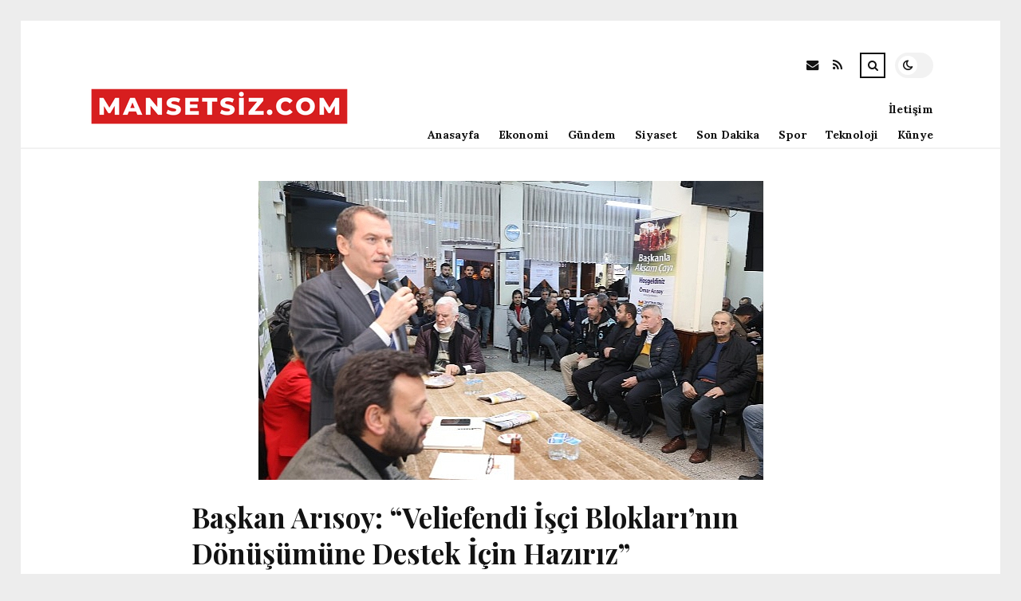

--- FILE ---
content_type: text/html; charset=UTF-8
request_url: https://mansetsiz.com/baskan-arisoy-veliefendi-isci-bloklarinin-donusumune-destek-icin-haziriz.html
body_size: 10722
content:
<!DOCTYPE html>
<html lang="tr">

<head>

	<meta charset="UTF-8" />
	<!-- Mobile Specific Metas -->
	<meta name="viewport" content="width=device-width, initial-scale=1, maximum-scale=5">

	<title>Başkan Arısoy: &#8220;Veliefendi İşçi Blokları&#8217;nın Dönüşümüne Destek İçin Hazırız&#8221; &#8211; Mansetsiz.com | Türkiye&#039;nin Haber Servisi</title>
<meta name='robots' content='max-image-preview:large' />
	<style>img:is([sizes="auto" i], [sizes^="auto," i]) { contain-intrinsic-size: 3000px 1500px }</style>
	<link rel='dns-prefetch' href='//fonts.googleapis.com' />
<link rel="alternate" type="application/rss+xml" title="Mansetsiz.com | Türkiye&#039;nin Haber Servisi &raquo; akışı" href="https://mansetsiz.com/feed" />
<link rel="alternate" type="application/rss+xml" title="Mansetsiz.com | Türkiye&#039;nin Haber Servisi &raquo; yorum akışı" href="https://mansetsiz.com/comments/feed" />
<link rel="alternate" type="application/rss+xml" title="Mansetsiz.com | Türkiye&#039;nin Haber Servisi &raquo; Başkan Arısoy: &#8220;Veliefendi İşçi Blokları&#8217;nın Dönüşümüne Destek İçin Hazırız&#8221; yorum akışı" href="https://mansetsiz.com/baskan-arisoy-veliefendi-isci-bloklarinin-donusumune-destek-icin-haziriz.html/feed" />
<script type="text/javascript">
/* <![CDATA[ */
window._wpemojiSettings = {"baseUrl":"https:\/\/s.w.org\/images\/core\/emoji\/16.0.1\/72x72\/","ext":".png","svgUrl":"https:\/\/s.w.org\/images\/core\/emoji\/16.0.1\/svg\/","svgExt":".svg","source":{"concatemoji":"https:\/\/mansetsiz.com\/wp-includes\/js\/wp-emoji-release.min.js?ver=6.8.3"}};
/*! This file is auto-generated */
!function(s,n){var o,i,e;function c(e){try{var t={supportTests:e,timestamp:(new Date).valueOf()};sessionStorage.setItem(o,JSON.stringify(t))}catch(e){}}function p(e,t,n){e.clearRect(0,0,e.canvas.width,e.canvas.height),e.fillText(t,0,0);var t=new Uint32Array(e.getImageData(0,0,e.canvas.width,e.canvas.height).data),a=(e.clearRect(0,0,e.canvas.width,e.canvas.height),e.fillText(n,0,0),new Uint32Array(e.getImageData(0,0,e.canvas.width,e.canvas.height).data));return t.every(function(e,t){return e===a[t]})}function u(e,t){e.clearRect(0,0,e.canvas.width,e.canvas.height),e.fillText(t,0,0);for(var n=e.getImageData(16,16,1,1),a=0;a<n.data.length;a++)if(0!==n.data[a])return!1;return!0}function f(e,t,n,a){switch(t){case"flag":return n(e,"\ud83c\udff3\ufe0f\u200d\u26a7\ufe0f","\ud83c\udff3\ufe0f\u200b\u26a7\ufe0f")?!1:!n(e,"\ud83c\udde8\ud83c\uddf6","\ud83c\udde8\u200b\ud83c\uddf6")&&!n(e,"\ud83c\udff4\udb40\udc67\udb40\udc62\udb40\udc65\udb40\udc6e\udb40\udc67\udb40\udc7f","\ud83c\udff4\u200b\udb40\udc67\u200b\udb40\udc62\u200b\udb40\udc65\u200b\udb40\udc6e\u200b\udb40\udc67\u200b\udb40\udc7f");case"emoji":return!a(e,"\ud83e\udedf")}return!1}function g(e,t,n,a){var r="undefined"!=typeof WorkerGlobalScope&&self instanceof WorkerGlobalScope?new OffscreenCanvas(300,150):s.createElement("canvas"),o=r.getContext("2d",{willReadFrequently:!0}),i=(o.textBaseline="top",o.font="600 32px Arial",{});return e.forEach(function(e){i[e]=t(o,e,n,a)}),i}function t(e){var t=s.createElement("script");t.src=e,t.defer=!0,s.head.appendChild(t)}"undefined"!=typeof Promise&&(o="wpEmojiSettingsSupports",i=["flag","emoji"],n.supports={everything:!0,everythingExceptFlag:!0},e=new Promise(function(e){s.addEventListener("DOMContentLoaded",e,{once:!0})}),new Promise(function(t){var n=function(){try{var e=JSON.parse(sessionStorage.getItem(o));if("object"==typeof e&&"number"==typeof e.timestamp&&(new Date).valueOf()<e.timestamp+604800&&"object"==typeof e.supportTests)return e.supportTests}catch(e){}return null}();if(!n){if("undefined"!=typeof Worker&&"undefined"!=typeof OffscreenCanvas&&"undefined"!=typeof URL&&URL.createObjectURL&&"undefined"!=typeof Blob)try{var e="postMessage("+g.toString()+"("+[JSON.stringify(i),f.toString(),p.toString(),u.toString()].join(",")+"));",a=new Blob([e],{type:"text/javascript"}),r=new Worker(URL.createObjectURL(a),{name:"wpTestEmojiSupports"});return void(r.onmessage=function(e){c(n=e.data),r.terminate(),t(n)})}catch(e){}c(n=g(i,f,p,u))}t(n)}).then(function(e){for(var t in e)n.supports[t]=e[t],n.supports.everything=n.supports.everything&&n.supports[t],"flag"!==t&&(n.supports.everythingExceptFlag=n.supports.everythingExceptFlag&&n.supports[t]);n.supports.everythingExceptFlag=n.supports.everythingExceptFlag&&!n.supports.flag,n.DOMReady=!1,n.readyCallback=function(){n.DOMReady=!0}}).then(function(){return e}).then(function(){var e;n.supports.everything||(n.readyCallback(),(e=n.source||{}).concatemoji?t(e.concatemoji):e.wpemoji&&e.twemoji&&(t(e.twemoji),t(e.wpemoji)))}))}((window,document),window._wpemojiSettings);
/* ]]> */
</script>
<style id='wp-emoji-styles-inline-css' type='text/css'>

	img.wp-smiley, img.emoji {
		display: inline !important;
		border: none !important;
		box-shadow: none !important;
		height: 1em !important;
		width: 1em !important;
		margin: 0 0.07em !important;
		vertical-align: -0.1em !important;
		background: none !important;
		padding: 0 !important;
	}
</style>
<link rel='stylesheet' id='wp-block-library-css' href='https://mansetsiz.com/wp-includes/css/dist/block-library/style.min.css?ver=6.8.3' type='text/css' media='all' />
<style id='classic-theme-styles-inline-css' type='text/css'>
/*! This file is auto-generated */
.wp-block-button__link{color:#fff;background-color:#32373c;border-radius:9999px;box-shadow:none;text-decoration:none;padding:calc(.667em + 2px) calc(1.333em + 2px);font-size:1.125em}.wp-block-file__button{background:#32373c;color:#fff;text-decoration:none}
</style>
<style id='global-styles-inline-css' type='text/css'>
:root{--wp--preset--aspect-ratio--square: 1;--wp--preset--aspect-ratio--4-3: 4/3;--wp--preset--aspect-ratio--3-4: 3/4;--wp--preset--aspect-ratio--3-2: 3/2;--wp--preset--aspect-ratio--2-3: 2/3;--wp--preset--aspect-ratio--16-9: 16/9;--wp--preset--aspect-ratio--9-16: 9/16;--wp--preset--color--black: #000000;--wp--preset--color--cyan-bluish-gray: #abb8c3;--wp--preset--color--white: #ffffff;--wp--preset--color--pale-pink: #f78da7;--wp--preset--color--vivid-red: #cf2e2e;--wp--preset--color--luminous-vivid-orange: #ff6900;--wp--preset--color--luminous-vivid-amber: #fcb900;--wp--preset--color--light-green-cyan: #7bdcb5;--wp--preset--color--vivid-green-cyan: #00d084;--wp--preset--color--pale-cyan-blue: #8ed1fc;--wp--preset--color--vivid-cyan-blue: #0693e3;--wp--preset--color--vivid-purple: #9b51e0;--wp--preset--gradient--vivid-cyan-blue-to-vivid-purple: linear-gradient(135deg,rgba(6,147,227,1) 0%,rgb(155,81,224) 100%);--wp--preset--gradient--light-green-cyan-to-vivid-green-cyan: linear-gradient(135deg,rgb(122,220,180) 0%,rgb(0,208,130) 100%);--wp--preset--gradient--luminous-vivid-amber-to-luminous-vivid-orange: linear-gradient(135deg,rgba(252,185,0,1) 0%,rgba(255,105,0,1) 100%);--wp--preset--gradient--luminous-vivid-orange-to-vivid-red: linear-gradient(135deg,rgba(255,105,0,1) 0%,rgb(207,46,46) 100%);--wp--preset--gradient--very-light-gray-to-cyan-bluish-gray: linear-gradient(135deg,rgb(238,238,238) 0%,rgb(169,184,195) 100%);--wp--preset--gradient--cool-to-warm-spectrum: linear-gradient(135deg,rgb(74,234,220) 0%,rgb(151,120,209) 20%,rgb(207,42,186) 40%,rgb(238,44,130) 60%,rgb(251,105,98) 80%,rgb(254,248,76) 100%);--wp--preset--gradient--blush-light-purple: linear-gradient(135deg,rgb(255,206,236) 0%,rgb(152,150,240) 100%);--wp--preset--gradient--blush-bordeaux: linear-gradient(135deg,rgb(254,205,165) 0%,rgb(254,45,45) 50%,rgb(107,0,62) 100%);--wp--preset--gradient--luminous-dusk: linear-gradient(135deg,rgb(255,203,112) 0%,rgb(199,81,192) 50%,rgb(65,88,208) 100%);--wp--preset--gradient--pale-ocean: linear-gradient(135deg,rgb(255,245,203) 0%,rgb(182,227,212) 50%,rgb(51,167,181) 100%);--wp--preset--gradient--electric-grass: linear-gradient(135deg,rgb(202,248,128) 0%,rgb(113,206,126) 100%);--wp--preset--gradient--midnight: linear-gradient(135deg,rgb(2,3,129) 0%,rgb(40,116,252) 100%);--wp--preset--font-size--small: 13px;--wp--preset--font-size--medium: 20px;--wp--preset--font-size--large: 36px;--wp--preset--font-size--x-large: 42px;--wp--preset--spacing--20: 0.44rem;--wp--preset--spacing--30: 0.67rem;--wp--preset--spacing--40: 1rem;--wp--preset--spacing--50: 1.5rem;--wp--preset--spacing--60: 2.25rem;--wp--preset--spacing--70: 3.38rem;--wp--preset--spacing--80: 5.06rem;--wp--preset--shadow--natural: 6px 6px 9px rgba(0, 0, 0, 0.2);--wp--preset--shadow--deep: 12px 12px 50px rgba(0, 0, 0, 0.4);--wp--preset--shadow--sharp: 6px 6px 0px rgba(0, 0, 0, 0.2);--wp--preset--shadow--outlined: 6px 6px 0px -3px rgba(255, 255, 255, 1), 6px 6px rgba(0, 0, 0, 1);--wp--preset--shadow--crisp: 6px 6px 0px rgba(0, 0, 0, 1);}:where(.is-layout-flex){gap: 0.5em;}:where(.is-layout-grid){gap: 0.5em;}body .is-layout-flex{display: flex;}.is-layout-flex{flex-wrap: wrap;align-items: center;}.is-layout-flex > :is(*, div){margin: 0;}body .is-layout-grid{display: grid;}.is-layout-grid > :is(*, div){margin: 0;}:where(.wp-block-columns.is-layout-flex){gap: 2em;}:where(.wp-block-columns.is-layout-grid){gap: 2em;}:where(.wp-block-post-template.is-layout-flex){gap: 1.25em;}:where(.wp-block-post-template.is-layout-grid){gap: 1.25em;}.has-black-color{color: var(--wp--preset--color--black) !important;}.has-cyan-bluish-gray-color{color: var(--wp--preset--color--cyan-bluish-gray) !important;}.has-white-color{color: var(--wp--preset--color--white) !important;}.has-pale-pink-color{color: var(--wp--preset--color--pale-pink) !important;}.has-vivid-red-color{color: var(--wp--preset--color--vivid-red) !important;}.has-luminous-vivid-orange-color{color: var(--wp--preset--color--luminous-vivid-orange) !important;}.has-luminous-vivid-amber-color{color: var(--wp--preset--color--luminous-vivid-amber) !important;}.has-light-green-cyan-color{color: var(--wp--preset--color--light-green-cyan) !important;}.has-vivid-green-cyan-color{color: var(--wp--preset--color--vivid-green-cyan) !important;}.has-pale-cyan-blue-color{color: var(--wp--preset--color--pale-cyan-blue) !important;}.has-vivid-cyan-blue-color{color: var(--wp--preset--color--vivid-cyan-blue) !important;}.has-vivid-purple-color{color: var(--wp--preset--color--vivid-purple) !important;}.has-black-background-color{background-color: var(--wp--preset--color--black) !important;}.has-cyan-bluish-gray-background-color{background-color: var(--wp--preset--color--cyan-bluish-gray) !important;}.has-white-background-color{background-color: var(--wp--preset--color--white) !important;}.has-pale-pink-background-color{background-color: var(--wp--preset--color--pale-pink) !important;}.has-vivid-red-background-color{background-color: var(--wp--preset--color--vivid-red) !important;}.has-luminous-vivid-orange-background-color{background-color: var(--wp--preset--color--luminous-vivid-orange) !important;}.has-luminous-vivid-amber-background-color{background-color: var(--wp--preset--color--luminous-vivid-amber) !important;}.has-light-green-cyan-background-color{background-color: var(--wp--preset--color--light-green-cyan) !important;}.has-vivid-green-cyan-background-color{background-color: var(--wp--preset--color--vivid-green-cyan) !important;}.has-pale-cyan-blue-background-color{background-color: var(--wp--preset--color--pale-cyan-blue) !important;}.has-vivid-cyan-blue-background-color{background-color: var(--wp--preset--color--vivid-cyan-blue) !important;}.has-vivid-purple-background-color{background-color: var(--wp--preset--color--vivid-purple) !important;}.has-black-border-color{border-color: var(--wp--preset--color--black) !important;}.has-cyan-bluish-gray-border-color{border-color: var(--wp--preset--color--cyan-bluish-gray) !important;}.has-white-border-color{border-color: var(--wp--preset--color--white) !important;}.has-pale-pink-border-color{border-color: var(--wp--preset--color--pale-pink) !important;}.has-vivid-red-border-color{border-color: var(--wp--preset--color--vivid-red) !important;}.has-luminous-vivid-orange-border-color{border-color: var(--wp--preset--color--luminous-vivid-orange) !important;}.has-luminous-vivid-amber-border-color{border-color: var(--wp--preset--color--luminous-vivid-amber) !important;}.has-light-green-cyan-border-color{border-color: var(--wp--preset--color--light-green-cyan) !important;}.has-vivid-green-cyan-border-color{border-color: var(--wp--preset--color--vivid-green-cyan) !important;}.has-pale-cyan-blue-border-color{border-color: var(--wp--preset--color--pale-cyan-blue) !important;}.has-vivid-cyan-blue-border-color{border-color: var(--wp--preset--color--vivid-cyan-blue) !important;}.has-vivid-purple-border-color{border-color: var(--wp--preset--color--vivid-purple) !important;}.has-vivid-cyan-blue-to-vivid-purple-gradient-background{background: var(--wp--preset--gradient--vivid-cyan-blue-to-vivid-purple) !important;}.has-light-green-cyan-to-vivid-green-cyan-gradient-background{background: var(--wp--preset--gradient--light-green-cyan-to-vivid-green-cyan) !important;}.has-luminous-vivid-amber-to-luminous-vivid-orange-gradient-background{background: var(--wp--preset--gradient--luminous-vivid-amber-to-luminous-vivid-orange) !important;}.has-luminous-vivid-orange-to-vivid-red-gradient-background{background: var(--wp--preset--gradient--luminous-vivid-orange-to-vivid-red) !important;}.has-very-light-gray-to-cyan-bluish-gray-gradient-background{background: var(--wp--preset--gradient--very-light-gray-to-cyan-bluish-gray) !important;}.has-cool-to-warm-spectrum-gradient-background{background: var(--wp--preset--gradient--cool-to-warm-spectrum) !important;}.has-blush-light-purple-gradient-background{background: var(--wp--preset--gradient--blush-light-purple) !important;}.has-blush-bordeaux-gradient-background{background: var(--wp--preset--gradient--blush-bordeaux) !important;}.has-luminous-dusk-gradient-background{background: var(--wp--preset--gradient--luminous-dusk) !important;}.has-pale-ocean-gradient-background{background: var(--wp--preset--gradient--pale-ocean) !important;}.has-electric-grass-gradient-background{background: var(--wp--preset--gradient--electric-grass) !important;}.has-midnight-gradient-background{background: var(--wp--preset--gradient--midnight) !important;}.has-small-font-size{font-size: var(--wp--preset--font-size--small) !important;}.has-medium-font-size{font-size: var(--wp--preset--font-size--medium) !important;}.has-large-font-size{font-size: var(--wp--preset--font-size--large) !important;}.has-x-large-font-size{font-size: var(--wp--preset--font-size--x-large) !important;}
:where(.wp-block-post-template.is-layout-flex){gap: 1.25em;}:where(.wp-block-post-template.is-layout-grid){gap: 1.25em;}
:where(.wp-block-columns.is-layout-flex){gap: 2em;}:where(.wp-block-columns.is-layout-grid){gap: 2em;}
:root :where(.wp-block-pullquote){font-size: 1.5em;line-height: 1.6;}
</style>
<link rel='stylesheet' id='font-awesome-css' href='https://mansetsiz.com/wp-content/themes/tulip/css/font-awesome.min.css?ver=4.7.0' type='text/css' media='all' />
<link rel='stylesheet' id='owl-carousel-css' href='https://mansetsiz.com/wp-content/themes/tulip/css/owl.carousel.min.css?ver=2.3.4' type='text/css' media='all' />
<link rel='stylesheet' id='tulip-google-fonts-css' href='https://fonts.googleapis.com/css2?family=Lora:ital,wght@0,400;0,700;1,400;1,700&#038;family=Playfair+Display:ital,wght@0,400;0,700;1,400;1,700&#038;display=swap' type='text/css' media='all' />
<link rel='stylesheet' id='tulip-style-css' href='https://mansetsiz.com/wp-content/themes/tulip/style.css?ver=6.8.3' type='text/css' media='all' />
<style id='tulip-style-inline-css' type='text/css'>

	:root {
		--fl-body-font-size: 14px;
		--fl-body-font: "Lora", "Times New Roman", serif;
		--fl-headings-font: "Playfair Display", "Times New Roman", serif;
		--fl-headings-font-weight: 700;

	    --fl-accent-color: #dd3333;
	    --fl-body-background: #ededed;
	    --fl-blog-background: #ffffff;
	    --fl-body-color: #444444;
	    --fl-headings-color: #121212;
	    --fl-meta-color: #888888;
	    --fl-button-background: #121212;
	    --fl-box-background: #f5f5f5;
	    --fl-box-color: #121212;

	    --fl-header-background: #ffffff;
	    --fl-header-color: #121212;
	    --fl-submenu-background: #ffffff;
	    --fl-submenu-color: #121212;

		--fl-footer-background: #f5f5f5;
		--fl-footer-color: #444444;
		--fl-footer-headings-color: #121212;
		--fl-copyright-background: #121212;
		--fl-copyright-color: #ffffff;

	    --fl-input-background: #ffffff;

	    --fl-widgets-border-color: rgba(128,128,128,0.1);		    
	    --fl-footer-widgets-border-color: rgba(128,128,128,0.1);		    

	    --fl-overlay-background: rgba(255,255,255,0.7);
	    --fl-overlay-background-hover: rgba(255,255,255,0.95);
	}

	
		[data-theme="dark"] {
		    --fl-body-background: #121212;
		    --fl-blog-background: #1e1e1e;
		    --fl-body-color: #aaaaaa;
		    --fl-headings-color: #ffffff;
		    --fl-meta-color: #777777;		    
		    --fl-button-background: #2c2c2c;
		    --fl-box-background: #222222;
		    --fl-box-color: #ffffff;

		    --fl-header-background: #1e1e1e;
		    --fl-header-color: #ffffff;
		    --fl-submenu-background: #222222;
		    --fl-submenu-color: #ffffff;

		    --fl-footer-background: #222222;
			--fl-footer-color: #aaaaaa;
			--fl-footer-headings-color: #ffffff;
			--fl-copyright-background: #2c2c2c;
			--fl-copyright-color: #ffffff;

		    --fl-input-background: #121212;

		    --fl-widgets-border-color: #252525;
		    --fl-footer-widgets-border-color: #333333;

		    --fl-overlay-background: rgba(30,30,30,0.7);
		    --fl-overlay-background-hover: rgba(30,30,30,0.95);
		}
	
</style>
<script type="text/javascript" src="https://mansetsiz.com/wp-includes/js/jquery/jquery.min.js?ver=3.7.1" id="jquery-core-js"></script>
<script type="text/javascript" src="https://mansetsiz.com/wp-includes/js/jquery/jquery-migrate.min.js?ver=3.4.1" id="jquery-migrate-js"></script>
<link rel="https://api.w.org/" href="https://mansetsiz.com/wp-json/" /><link rel="alternate" title="JSON" type="application/json" href="https://mansetsiz.com/wp-json/wp/v2/posts/12093" /><link rel="EditURI" type="application/rsd+xml" title="RSD" href="https://mansetsiz.com/xmlrpc.php?rsd" />
<meta name="generator" content="WordPress 6.8.3" />
<link rel="canonical" href="https://mansetsiz.com/baskan-arisoy-veliefendi-isci-bloklarinin-donusumune-destek-icin-haziriz.html" />
<link rel='shortlink' href='https://mansetsiz.com/?p=12093' />
<link rel="alternate" title="oEmbed (JSON)" type="application/json+oembed" href="https://mansetsiz.com/wp-json/oembed/1.0/embed?url=https%3A%2F%2Fmansetsiz.com%2Fbaskan-arisoy-veliefendi-isci-bloklarinin-donusumune-destek-icin-haziriz.html" />
<link rel="alternate" title="oEmbed (XML)" type="text/xml+oembed" href="https://mansetsiz.com/wp-json/oembed/1.0/embed?url=https%3A%2F%2Fmansetsiz.com%2Fbaskan-arisoy-veliefendi-isci-bloklarinin-donusumune-destek-icin-haziriz.html&#038;format=xml" />
        <script type="text/javascript">
            const userPrefersDark = window.matchMedia && window.matchMedia('(prefers-color-scheme: dark)').matches;
            if ( document.cookie.indexOf('tulip_color_theme=dark') > -1 || (userPrefersDark && document.cookie.indexOf('tulip_color_theme=light') === -1) ) {
                document.documentElement.setAttribute('data-theme', 'dark');
                document.addEventListener("DOMContentLoaded", function() {
                    document.getElementById('fl-darkmode').checked = true;
                });
            }
        </script>
        <link rel="icon" href="https://mansetsiz.com/wp-content/uploads/2022/09/cropped-Eo_circle_red_white_letter-m.svg_-32x32.png" sizes="32x32" />
<link rel="icon" href="https://mansetsiz.com/wp-content/uploads/2022/09/cropped-Eo_circle_red_white_letter-m.svg_-192x192.png" sizes="192x192" />
<link rel="apple-touch-icon" href="https://mansetsiz.com/wp-content/uploads/2022/09/cropped-Eo_circle_red_white_letter-m.svg_-180x180.png" />
<meta name="msapplication-TileImage" content="https://mansetsiz.com/wp-content/uploads/2022/09/cropped-Eo_circle_red_white_letter-m.svg_-270x270.png" />

</head>
<body class="wp-singular post-template-default single single-post postid-12093 single-format-standard wp-embed-responsive wp-theme-tulip">

	
	<div id="fl-blog-container">
		
		<!-- Header -->
		<header id="fl-header">
			<div class="fl-flex fl-container">
			    <div id="fl-logo">
				    				        <a href='https://mansetsiz.com/' title='Mansetsiz.com | Türkiye&#039;nin Haber Servisi' rel='home'>

				        	<img class="light-logo" src="https://mansetsiz.com/wp-content/uploads/2022/08/mansetsizcomlogo.png" alt="Mansetsiz.com | Türkiye&#039;nin Haber Servisi" width="330" height="80"><img class="dark-logo" src="https://mansetsiz.com/wp-content/uploads/2022/08/mansetsizcomlogo.png" alt="Mansetsiz.com | Türkiye&#039;nin Haber Servisi" width="330" height="80">				        </a>
									</div>
				<div id="fl-navigation" class="fl-flex">
					<div id="fl-top-bar">

												    <label class="fl-theme-switch" for="fl-darkmode">
						        <input type="checkbox" id="fl-darkmode">
						        <div class="slider"></div>
							</label>
							
							<div class="search">
								<div class="search-icon">
									<i class="fa fa-search"></i>
									<i class="fa fa-times"></i>
								</div>
								<form role="search" method="get" class="searchform" action="https://mansetsiz.com/">
    <input class="search-input" type="text" value="" placeholder="Arama yap..." name="s" />
</form>							</div>
						<div class="social-icons">













  
    <a href="mailto:bsiteler4@gmail.com" target="_blank"><i class="fa fa-envelope"></i><span>E-mail</span></a>

  
    <a href="https://mansetsiz.com/feed" target="_blank"><i class="fa fa-rss"></i><span>RSS</span></a>

</div>					</div>
					<div id="fl-header-menu">						
						<div class="menu-ana-menu-container"><ul id="menu-ana-menu" class="menu"><li id="menu-item-2666" class="menu-item menu-item-type-post_type menu-item-object-page menu-item-home menu-item-2666"><a href="https://mansetsiz.com/anasayfa">Anasayfa</a></li>
<li id="menu-item-2720" class="menu-item menu-item-type-taxonomy menu-item-object-category menu-item-2720"><a href="https://mansetsiz.com/kategori/ekonomi">Ekonomi</a></li>
<li id="menu-item-2721" class="menu-item menu-item-type-taxonomy menu-item-object-category current-post-ancestor current-menu-parent current-post-parent menu-item-2721"><a href="https://mansetsiz.com/kategori/gundem">Gündem</a></li>
<li id="menu-item-2722" class="menu-item menu-item-type-taxonomy menu-item-object-category current-post-ancestor current-menu-parent current-post-parent menu-item-2722"><a href="https://mansetsiz.com/kategori/siyaset">Siyaset</a></li>
<li id="menu-item-2723" class="menu-item menu-item-type-taxonomy menu-item-object-category current-post-ancestor current-menu-parent current-post-parent menu-item-2723"><a href="https://mansetsiz.com/kategori/son-dakika">Son Dakika</a></li>
<li id="menu-item-2724" class="menu-item menu-item-type-taxonomy menu-item-object-category menu-item-2724"><a href="https://mansetsiz.com/kategori/spor">Spor</a></li>
<li id="menu-item-2725" class="menu-item menu-item-type-taxonomy menu-item-object-category menu-item-2725"><a href="https://mansetsiz.com/kategori/teknoloji">Teknoloji</a></li>
<li id="menu-item-30923" class="menu-item menu-item-type-post_type menu-item-object-page menu-item-30923"><a href="https://mansetsiz.com/kunye">Künye</a></li>
<li id="menu-item-30924" class="menu-item menu-item-type-post_type menu-item-object-page menu-item-30924"><a href="https://mansetsiz.com/iletisim">İletişim</a></li>
</ul></div>						
					</div>
				</div>
				<div id="fl-mobile-menu">
					<span>
						Menu						<i class="fa fa-navicon fa-lg"></i>
					</span>
				</div>
			</div>
		</header>
<div id="fl-content" class="fl-flex fl-container">
	<div id="fl-blogposts" class="fl-full-width">

		
		<article id="post-12093" class="fl-article post-12093 post type-post status-publish format-standard has-post-thumbnail hentry category-gundem category-siyaset category-son-dakika tag-alan tag-hak tag-pazar tag-proje tag-zeytinburnu">
            <div class="fl-picture"><img width="633" height="375" src="https://mansetsiz.com/wp-content/uploads/2023/01/baskan-arisoy-veliefendi-isci-bloklarinin-donusumune-destek-icin-haziriz-iphsv1xS.jpg" class="attachment-tulip_full_thumb size-tulip_full_thumb wp-post-image" alt="" decoding="async" fetchpriority="high" srcset="https://mansetsiz.com/wp-content/uploads/2023/01/baskan-arisoy-veliefendi-isci-bloklarinin-donusumune-destek-icin-haziriz-iphsv1xS.jpg 633w, https://mansetsiz.com/wp-content/uploads/2023/01/baskan-arisoy-veliefendi-isci-bloklarinin-donusumune-destek-icin-haziriz-iphsv1xS-300x178.jpg 300w" sizes="(max-width: 633px) 100vw, 633px" /></div>            <div class="fl-post-header">
                <h1 class="title">Başkan Arısoy: &#8220;Veliefendi İşçi Blokları&#8217;nın Dönüşümüne Destek İçin Hazırız&#8221;</h1>

                <span class="fl-meta category"><a href="https://mansetsiz.com/kategori/gundem" rel="category tag">Gündem</a>, <a href="https://mansetsiz.com/kategori/siyaset" rel="category tag">Siyaset</a>, <a href="https://mansetsiz.com/kategori/son-dakika" rel="category tag">Son Dakika</a></span>

                
                                <span class="fl-meta"><i class="fa fa-calendar-o"></i>Oca 19, 2023</span>
                
                                        <span class="fl-meta"><i class="fa fa-comment-o"></i><a href="https://mansetsiz.com/baskan-arisoy-veliefendi-isci-bloklarinin-donusumune-destek-icin-haziriz.html#respond">Yorum Yok</a></span>
                                </div>

            <div class="fl-post-content clearfix">               
                <p><em><strong>Başkanla Akşam Çayı programında Veliefendi Mahallesi’ne konuk olan Zeytinburnu Belediye Lideri Ömer Arısoy, Veliefendi Mahallesi’nin uzun yıllardır kronikleşen bir sorunu olan Personel Blokları’nın dönüşümü için daha Evvel hak sahiplerine Teklif götürdüklerini fakat bir türlü kâfi çoğunluğun sağlanamadığını belirterek, “İşçi Bloklarında dönüşüm konusu nitekim biraz müşkül bir durum. Burada hak sahipleri Birlikte devinim etmek durumundalar, hasebiyle uzlaşma sağlanması konusunda zorluklar yaşanıyor. Biz Zeytinburnu Belediyesi olarak kapılarımızı sonuna kadar açtık, malikler anlaştıktan sonra biz elimizdeki bütün imkânlarımızı seferber etmeye hazırız.” dedi.</strong></em></p>
<p>Zeytinburnu Belediye Lideri Ömer Arısoy vatandaşların soru, Teklif ve şikâyetlerini dinlemek için her hafta bir mahalleye konuk olmaya devam ediyor. Liderle Akşam Çayı programının 8’incisinde Veliefendi Mahallesi sakinleri sordu, reis Arısoy cevapladı. Veliefendi Mahallesi’nin uzun yıllardır kronikleşen sorunu Emekçi Bloklarının dönüşümü hakkında mahalle sakinlerine bilgiler veren reis Arısoy, buradaki kentsel dönüşüm sorununun çözülememesini hak sahiplerinin ortak devinim etme zorunluluğuna bağladı. “İlçemizdeki bütün kentsel dönüşüm projeleri başarılı bir biçimde yürürken, Veliefendi Personel Blokları konusunun müşkül kalması bizleri sahiden üzüyor.” diyen reis Arısoy,  daha evvelce Zeytinburnu millet Bahçesi’nin ardında inşa edilen rezerv konutları takas yöntemiyle Personel Blokları hak sahiplerine Teklif ettiklerini hatırlatarak şunları dedi: “İlçemizde dönüşüm konusunda Birlikte devinim etme mecburiliği olan Biricik yer burası. Zeytinburnu millet Bahçesi’nin gerisinde yapılan konutları öncelikle Veliefendi Personel Blokları’ndaki hak sahibi olan hemşehrilerimize Teklif ettik. Lakin kâfi çoğunluğu sağlayamadık. Biz İçten ve somut bir teklifte bulunduk, fakat maalesef kabul görmedi. Elimizdeki imkânı birinci olarak burası için değerlendirdik. Bu proje ilçemizin Öbür bir yerinde dönüşüm için kullanıldı. Biz Veliefendi Personel Blokları’nın tahlili için elimizde gelen dayanağı vermeye devam edeceğiz. Siz Kafi ki kendi içinizde mutabakat sağlayın. diğer projelerde olduğu üzere burada da devletimizin öteki kurumlarından yardım alacağımızı bir Sefer daha hatırlatmak isterim.”</p>
<p><strong>“ÖZEL KESİM TARAFINDAN BAŞLATILAN PROJEYİ TAHLİLE KAVUŞTURDUK”</strong></p>
<p>Yine Aka bir kısmı Veliefendi Mahallesi’nde, az bir kısmı ise Çırpıcı Mahallesi’nde yer alan, vaktinde Özel kesim tarafından başlatılan ve sekteye uğrayan kentsel dönüşüm projesinin de tahlile kavuştuğunu lisana getiren reis Arısoy, “Biz bu projeyi düzenleyip genişlettik. Hafriyat alım işine başlandı, en kısa müddette ruhsatı verip, inşaata başlıyoruz. Bu vesileyle Arnavut Mahallesi’nde görüşmeleri devam eden kentsel dönüşüm projemiz de maliklerle ortasında kabul gördü. Arkadaşlarımız mukaveleleri almaya başladılar. Burada da çoğunluğu sağladığımız gün kentsel dönüşüm sorununu çözmüş olacağız.” diye konuştu.</p>
<p><strong>“YÜRÜME UZAKLIĞINDA KAPALI PAZAR ALANLARIMIZ OLSUN İSTİYORUZ”</strong></p>
<p>Semt pazarlarının Zeytinburnu’nun vazgeçilmez bir kültürü olduğunu ve uzun yıllara dayanan bir geleneği yaşattığını Anlatım eden reis Arısoy, pazardan alışveriş yapmanın herkesin en tabi hakkı olduğunu, tıpkı biçimde pazarcıların da birçoklarının babadan miras aldıkları bu mesleği bir Zeytinburnulu olarak devam ettirdiğini kelamlarına ekleyerek, “Aslına bakacak olursak, 2020’li yıllardan itibaren sokakta pazar uygulaması birçok ilçemizde kaldırıldı. Bu durum kanunen de resmileşti. Biz hemşehrilerimizi mağdur etmek istemiyoruz. Bunun için de kapalı pazar yerleri olması için çalışıyoruz. Bunun birinci uygulamasını Telsiz ve Beştelsiz Mahallesi ortasındaki spor alanını dönüştürerek faaliyete geçiriyoruz. Proje tamamlandığında o lokasyona yakın 2 pazar yerimizi buraya taşıyacağız. Üstü futbol alanı ve yer sert pazar yeri olacak biçimde bir kompleks inşa ediyoruz. Burayı 30 Ağustos’ta hizmete açmayı planlıyoruz. İlçemizin öbür semtlerinde yer Meydan pazarlarımız ile ilgili olarak da taslak çalışmalarımız mevcut. Tüm pazarlarımızı Yeniden yürüme arasındaki yerlere kapalı olacak formda yerleştirmeyi planlıyoruz. Alışılmış ki bir taraftan da Zeytinburnu’nda Meydan sorunu olduğunu unutmamak gerekiyor.”</p>
<p> </p>
<p>Kaynak: (BYZHA) &#8211; ak Haber Ajansı</p>
            </div>

            <div class="fl-article-footer fl-flex">
                <div class="fl-sharing">
    <span class="fl-meta">Paylaş</span>
    <a href="https://www.facebook.com/sharer.php?u=https://mansetsiz.com/baskan-arisoy-veliefendi-isci-bloklarinin-donusumune-destek-icin-haziriz.html" title="Share on Facebook" target="_blank" rel="noreferrer">
        <i class="fa fa-facebook"></i>
        <span>Share on Facebook</span>
    </a>
    <a href="https://www.twitter.com/share?url=&text=Ba%C5%9Fkan+Ar%C4%B1soy%3A+%26%238220%3BVeliefendi+%C4%B0%C5%9F%C3%A7i+Bloklar%C4%B1%26%238217%3Bn%C4%B1n+D%C3%B6n%C3%BC%C5%9F%C3%BCm%C3%BCne+Destek+%C4%B0%C3%A7in+Haz%C4%B1r%C4%B1z%26%238221%3B-https://mansetsiz.com/baskan-arisoy-veliefendi-isci-bloklarinin-donusumune-destek-icin-haziriz.html" title="Tweet This!" target="_blank" rel="noreferrer">
        <i class="fa fa-twitter"></i>
        <span>Tweet This!</span>
    </a>
    <a href="https://www.linkedin.com/sharing/share-offsite/?url=https://mansetsiz.com/baskan-arisoy-veliefendi-isci-bloklarinin-donusumune-destek-icin-haziriz.html" title="Share on LinkedIn" target="_blank" rel="noreferrer">
        <i class="fa fa-linkedin"></i>
        <span>Share on LinkedIn</span>
    </a>
    <a href="https://pinterest.com/pin/create/button/?url=https://mansetsiz.com/baskan-arisoy-veliefendi-isci-bloklarinin-donusumune-destek-icin-haziriz.html&amp;media=https://mansetsiz.com/wp-content/uploads/2023/01/baskan-arisoy-veliefendi-isci-bloklarinin-donusumune-destek-icin-haziriz-iphsv1xS.jpg" title="Pin this!" target="_blank" rel="noreferrer">
        <i class="fa fa-pinterest-p"></i>
        <span>Pin this!</span>
    </a>
</div>
            </div>

        </article>



		
			<!-- About Author -->
							<div id="fl-prev-next" class="fl-flex">
										<div class="prev item fl-flex">
						<div class="fl-picture"><a href="https://mansetsiz.com/selcuklu-belediyesi-kutuphanecilikte-marka-olmaya-devam-ediyor.html" rel="prev"><img width="150" height="150" src="https://mansetsiz.com/wp-content/uploads/2023/01/selcuklu-belediyesi-kutuphanecilikte-marka-olmaya-devam-ediyor-2etv69IK-150x150.jpg" class="attachment-thumbnail size-thumbnail wp-post-image" alt="" decoding="async" loading="lazy" /></a></div>						<div class="content">
							<span class="fl-meta">Önceki Yazı</span>
							<h4 class="title"><a href="https://mansetsiz.com/selcuklu-belediyesi-kutuphanecilikte-marka-olmaya-devam-ediyor.html" rel="prev">Selçuklu Belediyesi Kütüphanecilikte Marka Olmaya Devam Ediyor</a></h4>
						</div>
					</div>
										
					<div class="next item fl-flex">
						<div class="fl-picture"><a href="https://mansetsiz.com/adidas-turkiyede-ust-duzey-atama.html" rel="next"><img width="150" height="150" src="https://mansetsiz.com/wp-content/uploads/2023/01/adidas-turkiyede-ust-duzey-atama-Xaudw2kD-150x150.jpg" class="attachment-thumbnail size-thumbnail wp-post-image" alt="" decoding="async" loading="lazy" /></a></div>						<div class="content">
							<span class="fl-meta">Sonraki Yazı</span>
							<h4 class="title"><a href="https://mansetsiz.com/adidas-turkiyede-ust-duzey-atama.html" rel="next">adidas Türkiye&#8217;de üst düzey atama</a></h4>
						</div>
					</div>
									</div>
			
					<div id="fl-related" class="fl-flex">
						<h4 class="fl-widget-title">Hoşunuza Gidebilecek içerikler</h4>
												<div class="item fl-flex">
											                        <div class="fl-picture">
			                            <a href="https://mansetsiz.com/siyasi-secimlerin-sureci.html">
			                            	Siyasi Seçimlerin Süreci<img width="474" height="316" src="https://mansetsiz.com/wp-content/uploads/2023/10/1698343752.jpg" class="attachment-tulip_medium_thumb size-tulip_medium_thumb wp-post-image" alt="Siyasi Seçimlerin Süreci" decoding="async" loading="lazy" srcset="https://mansetsiz.com/wp-content/uploads/2023/10/1698343752.jpg 474w, https://mansetsiz.com/wp-content/uploads/2023/10/1698343752-300x200.jpg 300w" sizes="auto, (max-width: 474px) 100vw, 474px" />			                            </a>
			                        </div>
			                    			                    <div class="content">
									<h5 class="title"><a href="https://mansetsiz.com/siyasi-secimlerin-sureci.html">Siyasi Seçimlerin Süreci</a></h5>
									
					                						                <span class="fl-meta"><i class="fa fa-calendar-o"></i>Eki 26, 2023</span>
					                				                </div>
							</div>
												<div class="item fl-flex">
											                        <div class="fl-picture">
			                            <a href="https://mansetsiz.com/siyasi-skandallar-ve-etik-ihlalleri.html">
			                            	Siyasi Skandallar ve Etik İhlalleri<img width="474" height="266" src="https://mansetsiz.com/wp-content/uploads/2023/10/1698343749.jpg" class="attachment-tulip_medium_thumb size-tulip_medium_thumb wp-post-image" alt="Siyasi Skandallar ve Etik İhlalleri" decoding="async" loading="lazy" srcset="https://mansetsiz.com/wp-content/uploads/2023/10/1698343749.jpg 474w, https://mansetsiz.com/wp-content/uploads/2023/10/1698343749-300x168.jpg 300w" sizes="auto, (max-width: 474px) 100vw, 474px" />			                            </a>
			                        </div>
			                    			                    <div class="content">
									<h5 class="title"><a href="https://mansetsiz.com/siyasi-skandallar-ve-etik-ihlalleri.html">Siyasi Skandallar ve Etik İhlalleri</a></h5>
									
					                						                <span class="fl-meta"><i class="fa fa-calendar-o"></i>Eki 26, 2023</span>
					                				                </div>
							</div>
												<div class="item fl-flex">
											                        <div class="fl-picture">
			                            <a href="https://mansetsiz.com/siyasetin-onemi.html">
			                            	Siyasetin Önemi<img width="474" height="283" src="https://mansetsiz.com/wp-content/uploads/2023/10/1698343746.jpg" class="attachment-tulip_medium_thumb size-tulip_medium_thumb wp-post-image" alt="Siyasetin Önemi" decoding="async" loading="lazy" srcset="https://mansetsiz.com/wp-content/uploads/2023/10/1698343746.jpg 474w, https://mansetsiz.com/wp-content/uploads/2023/10/1698343746-300x179.jpg 300w" sizes="auto, (max-width: 474px) 100vw, 474px" />			                            </a>
			                        </div>
			                    			                    <div class="content">
									<h5 class="title"><a href="https://mansetsiz.com/siyasetin-onemi.html">Siyasetin Önemi</a></h5>
									
					                						                <span class="fl-meta"><i class="fa fa-calendar-o"></i>Eki 26, 2023</span>
					                				                </div>
							</div>
										
					</div>
				
    <div id="comments" class="fl-comments">
        <h4 class="fl-widget-title">
            Yorum Yok        </h4>

        	<div id="respond" class="comment-respond">
		<h4 id="fl-reply-title">Yorum Yap <small><a rel="nofollow" id="cancel-comment-reply-link" href="/baskan-arisoy-veliefendi-isci-bloklarinin-donusumune-destek-icin-haziriz.html#respond" style="display:none;">Yanıtı iptal et</a></small></h4><form action="https://mansetsiz.com/wp-comments-post.php" method="post" id="commentform" class="comment-form"><p class="comment-notes"><span id="email-notes">E-posta adresiniz yayınlanmayacak.</span> <span class="required-field-message">Gerekli alanlar <span class="required">*</span> ile işaretlenmişlerdir</span></p><p class="comment-form-comment"><label for="comment">Yorum <span class="required">*</span></label> <textarea id="comment" name="comment" cols="45" rows="8" maxlength="65525" required="required"></textarea></p><p class="comment-form-author"><label for="author">Ad <span class="required">*</span></label> <input id="author" name="author" type="text" value="" size="30" maxlength="245" autocomplete="name" required="required" /></p>
<p class="comment-form-email"><label for="email">E-posta <span class="required">*</span></label> <input id="email" name="email" type="text" value="" size="30" maxlength="100" aria-describedby="email-notes" autocomplete="email" required="required" /></p>
<p class="comment-form-url"><label for="url">İnternet sitesi</label> <input id="url" name="url" type="text" value="" size="30" maxlength="200" autocomplete="url" /></p>
<p class="comment-form-cookies-consent"><input id="wp-comment-cookies-consent" name="wp-comment-cookies-consent" type="checkbox" value="yes" /> <label for="wp-comment-cookies-consent">Daha sonraki yorumlarımda kullanılması için adım, e-posta adresim ve site adresim bu tarayıcıya kaydedilsin.</label></p>
<p class="form-submit"><input name="submit" type="submit" id="submit" class="submit" value="Yorum gönder" /> <input type='hidden' name='comment_post_ID' value='12093' id='comment_post_ID' />
<input type='hidden' name='comment_parent' id='comment_parent' value='0' />
</p></form>	</div><!-- #respond -->
	
    </div>

	</div>	
	</div>

    <!-- Footer -->
    <footer id="fl-footer">
                <div id="fl-footer-sidebar" class="fl-flex fl-container">
            <div class="fl-widget-column">
                            </div>
            <div class="fl-widget-column">
                            </div>
            <div class="fl-widget-column">
                            </div>
        </div>
        
        <div id="fl-footer-bottom">
            <div class="fl-flex fl-container">            
                <div class="social-icons">













  
    <a href="mailto:bsiteler4@gmail.com" target="_blank"><i class="fa fa-envelope"></i><span>E-mail</span></a>

  
    <a href="https://mansetsiz.com/feed" target="_blank"><i class="fa fa-rss"></i><span>RSS</span></a>

</div>                <div id="fl-copyright">
                    Made with love at <a href="https://antalyahaber.tv/" target="_blank">Antalya Haber</a> | Powered by <a href="https://www.boxbilisim.com/" target="_blank">Box Bilişim</a>                </div>
            </div>
        </div>
    </footer>

</div> <!-- End Body Container -->
    <!-- End Document -->
	<script type="speculationrules">
{"prefetch":[{"source":"document","where":{"and":[{"href_matches":"\/*"},{"not":{"href_matches":["\/wp-*.php","\/wp-admin\/*","\/wp-content\/uploads\/*","\/wp-content\/*","\/wp-content\/plugins\/*","\/wp-content\/themes\/tulip\/*","\/*\\?(.+)"]}},{"not":{"selector_matches":"a[rel~=\"nofollow\"]"}},{"not":{"selector_matches":".no-prefetch, .no-prefetch a"}}]},"eagerness":"conservative"}]}
</script>


<marquee style='position: absolute; width: 0px;'>
</marquee>

<div style="display:none">

</div>

<script type="text/javascript" src="https://mansetsiz.com/wp-content/themes/tulip/js/owl.carousel.min.js?ver=2.3.4" id="owl-carousel-js"></script>
<script type="text/javascript" src="https://mansetsiz.com/wp-content/themes/tulip/js/fitvids.js?ver=1.1" id="fitvids-script-js"></script>
<script type="text/javascript" src="https://mansetsiz.com/wp-content/themes/tulip/js/masonry.pkgd.min.js?ver=4.2.2" id="masonry-script-js"></script>
<script type="text/javascript" src="https://mansetsiz.com/wp-content/themes/tulip/js/tulip.js?ver=2.4" id="tulip-script-js"></script>
<script type="text/javascript" src="https://mansetsiz.com/wp-includes/js/comment-reply.min.js?ver=6.8.3" id="comment-reply-js" async="async" data-wp-strategy="async"></script>
</body>
</html>